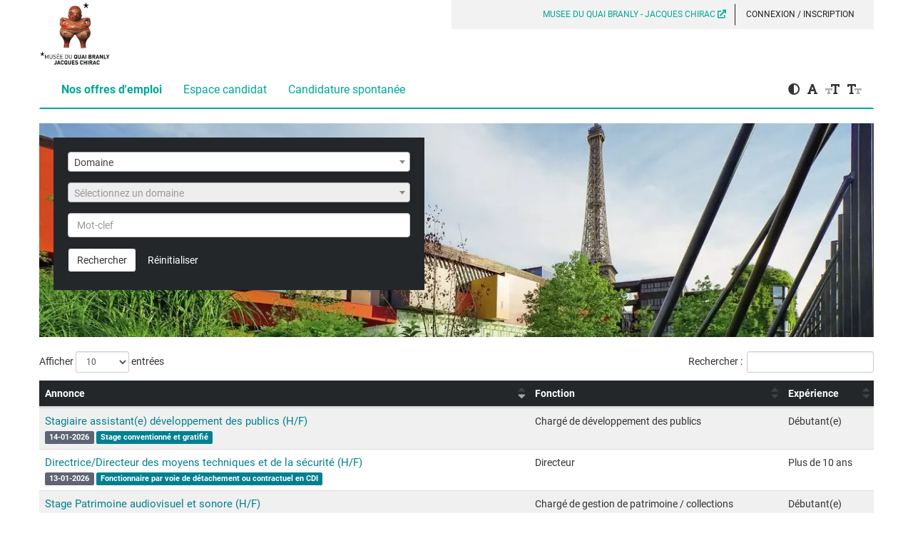

--- FILE ---
content_type: text/html; charset=UTF-8
request_url: https://recrutement.quaibranly.fr/front-jobs.html
body_size: 7642
content:
<!DOCTYPE html>
<html lang="fr">
    <head>
    <meta charset="utf-8">
<meta http-equiv="x-ua-Compatible" content="ie=edge">
<meta name="viewport" content="width=device-width, initial-scale=1">
<meta name="author" content="Benjamin BRIFFAUT @ HORIZONTAL SOFTWARE"/>

<!-- FAVICON -->
<link rel="shortcut icon" href="/common/img/favicon-front-32x32.ico?v=20231026" size="32x32" />

<!-- VENDOR CSS -->
<link rel="stylesheet" type="text/css" href="/cdn/vendor/bootstrap/3.4.1/css/bootstrap.min.css" />
<link rel="stylesheet" type="text/css" href="/cdn/vendor/jquery-select2/4.0.13/select2.min.css" />
<link rel="stylesheet" type="text/css" href="/cdn/vendor/jquery-select2-bootstrap-theme/0.1.0/select2-bootstrap.min.css" />
<link rel="stylesheet" type="text/css" href="/cdn/vendor/toastr/2.1.4/toastr.min.css" />
<link rel="stylesheet" type="text/css" href="/cdn/vendor/jquery-icheck/1.0.3/skins/square/_all.min.css" />
<link rel="stylesheet" type="text/css" href="/cdn/vendor/bootstrap-datetimepicker/bootstrap-datetimepicker.css" />
<link rel="stylesheet" type="text/css" href="/cdn/vendor/datatables/1.13.4/css/dataTables.bootstrap.min.css" />
<link rel="stylesheet" type="text/css" href="/cdn/vendor/fontawesome-pro/5.15.4/css/all.min.css" />

<!-- FRONT CSS -->
<link rel="stylesheet" type="text/css" href="/front/css/front.css?v=20231026" />
<!-- VENDOR JS -->
<script type="text/javascript" src="/cdn/vendor/jquery/3.6.1/jquery.min.js"></script> <!-- jquery first -->
<script type="text/javascript" src="/cdn/vendor/bootstrap/3.4.1/js/bootstrap.min.js"></script> <!-- bootstrap second -->
<script type="text/javascript" src="/cdn/vendor/moment.js/2.29.3/moment.min.js"></script> <!-- moment third -->
<script type="text/javascript" src="/cdn/vendor/datatables/1.13.4/js/jquery.dataTables.min.js"></script>
<script type="text/javascript" src="/cdn/vendor/datatables/1.13.4/js/dataTables.bootstrap.min.js"></script>
<script type="text/javascript" src="/cdn/vendor/toastr/2.1.4/toastr.min.js"></script>
<script type="text/javascript" src="/cdn/vendor/jquery-select2/4.0.13/select2.min.js"></script>
<script type="text/javascript" src="/cdn/vendor/jquery-select2/4.0.13/select2.fr.min.js"></script>
<script type="text/javascript" src="/cdn/vendor/jquery-icheck/1.0.3/icheck.min.js"></script>
<script type="text/javascript" src="/cdn/vendor/bootstrap-datetimepicker/bootstrap-datetimepicker.min.js"></script>
<script type="text/javascript" src="/cdn/vendor/bootstrap-datetimepicker/bootstrap-datetimepicker.fr.js"></script>
<script type="text/javascript" src="/cdn/vendor/jquery-bgswitcher/0.4.3/jquery.bgswitcher.min.js"></script>
<script type="text/javascript" src="/cdn/vendor/bootbox/5.5.2/bootbox.min.js"></script>

<script type="text/javascript" src="/cdn/product/js/jquery-datatable/plug-ins.js"></script>
<script type="text/javascript" src="/cdn/product/js/formulaire.js"></script>

<script type="text/javascript">
$(function(){

    function mySlide(x){
        if(x.matches){// If media query matches
            $("#slideshow").bgswitcher("destroy");
        }
        else{
            //slideshow
            $("#slideshow").bgswitcher({
                images: [
                'https://recrutement.quaibranly.fr/common/img/slides/slide_1.webp?v=20231026',
'https://recrutement.quaibranly.fr/common/img/slides/slide_2.webp?v=20231026',
'https://recrutement.quaibranly.fr/common/img/slides/slide_3.webp?v=20231026',
'https://recrutement.quaibranly.fr/common/img/slides/slide_4.webp?v=20231026',
'https://recrutement.quaibranly.fr/common/img/slides/slide_5.webp?v=20231026',
                ],
                loop: true,
                shuffle: true
            });
        }
    }

    var x = window.matchMedia("(max-width: 980px)");
    mySlide(x) // Call listener function at run time
    x.addListener(mySlide) // Attach listener function on state changes

    // Tooltip
    $('[data-toggle="tooltip"]').tooltip({container: 'body'});

    // Datatable
    $.fn.dataTable.moment( 'DD-MM-YYYY' ); //permettre le tri par date locale

    $('.with-datatable').DataTable({
        stateSave: true,
        responsive: true,
        columnDefs: [
            {targets: "datatable-no-sort", "orderable": false}
        ],
        language: {
            url: '/cdn/vendor/datatables/1.13.4/locale/fr_FR.json'
        }
    });

    // DATE and TIME Picker
    $('.datePicker').datetimepicker({
        format: 'dd-mm-yyyy',
        language: 'fr',
        minView: 2,
        maxView: 3,
        autoclose: true,
        todayHighlight: true,
        todayBtn: true
    });

    //Gestion du select multiple avec select2
    $(".select2-select").select2({
        language: "fr", placeholder:"Sélectionner un ou plusieurs éléments"
    });
    $(".select2-select-one").select2({
        language: "fr",
        minimumResultsForSearch: 10,
        placeholder: "Sélectionner un élément"
    });

    //select2 autofocus
    $(document).on('select2:open', (e) => {
        const selectId = e.target.id
        $(".select2-search__field[aria-controls='select2-" + selectId + "-results']").each(function (
            key,
            value,
        ){
            value.focus();
        })
    });

    // gérer le contraste
    $('.btn-contrast').on('click', function(){
        if($('body').hasClass('contrast-active')){
            $('body').removeClass('contrast-active');
            localStorage.removeItem('front-contrast');
            $('.captcha-holder').removeClass('captcha-theme-dark');
            $('.captcha-holder').addClass('captcha-theme-light');
        } else {
            $('body').addClass('contrast-active');
            localStorage.setItem('front-contrast', 'on');
            $('.captcha-holder').removeClass('captcha-theme-light');
            $('.captcha-holder').addClass('captcha-theme-dark');
        }
    });

    if(localStorage.getItem('front-contrast')){
        $('body').addClass('contrast-active');
        $('.captcha-holder').removeClass('captcha-theme-light');
        $('.captcha-holder').addClass('captcha-theme-dark');
    }

    // gérer augmentation/baisse de la font

    var $affectedElements = $("main, header"); // Can be extended, ex. $("div, p, span.someClass")
    // Storing the original size in a data attribute so size can be reset
    $affectedElements.each( function(){
        var $this = $(this);
        $this.data("orig-size", $this.css("font-size") );
    });
    $(".btn-font-increase").click(function(){
        changeFontSize(1);
    })
    $(".btn-font-decrease").click(function(){
         changeFontSize(-1);
    })
    $(".btn-font-reset").click(function(){
        $affectedElements.each( function(){
            var $this = $(this);
            $this.css( "font-size" , $this.data("orig-size") );
        });
    })

    function changeFontSize(increment){
        $affectedElements.each( function(){
            var $this = $(this);
            $this.css( "font-size" , parseInt($this.css("font-size")) + increment );
        });
    }

});

//BOOTSTRAP MODAL
//---------------
$(function(){
    //autosubmit condition
        $(".autoReloadForm").change(function(){
            $(this).closest('form').submit();
        });

    //reset Modal's fields
        $.fn.bsModalReset = function(){
            $(this).find("form[id^='modal-form']").trigger('reset');
            $(this).find("form[id^='modal-form'] .select2-select-one").select2().val(0).trigger("change");
            //$(this).find('.iCheck').iCheck('uncheck');
            //alert('reset 2');
            return this;
        };

    //Draggable modal (plain JS)
        $(".modal-dialog .modal-header").on("mousedown", function(mousedownEvt) {
            var $draggable = $(this);
            var x = mousedownEvt.pageX - $draggable.offset().left,
                y = mousedownEvt.pageY - $draggable.offset().top;
            $("body").on("mousemove.draggable", function(mousemoveEvt) {
                $draggable.closest(".modal-dialog").offset({
                    "left": mousemoveEvt.pageX - x,
                    "top": mousemoveEvt.pageY - y
                });
            });
            $("body").one("mouseup", function() {
                $("body").off("mousemove.draggable");
            });
            $draggable.closest(".modal").one("bs.modal.hide", function() {
                $("body").off("mousemove.draggable");
            });
        });

    //gestion de la fonction de suppression
        $('.modal-form-suppress').on('click', function(e){
            e.preventDefault();
            var formDel = $(this).closest('form');
            formDel.append('<input type="hidden" name="suppress" value="1"/>');
            formDel.submit();
        });

    //Handle MODAL submit
        $('form[data-async]').on('submit', function (event, data){
            var $form = $(this);
            var $target = $($form.attr('data-target'));
            var formData = new FormData($(this)[0]);

            $(".modal-footer .btn-primary").prepend('<i class="fa fa-cog fa-spin"></i>&nbsp;');
            $(".modal-footer .btn-primary").prop('disabled', true);
            $.ajax({
                type: $form.attr('method'),
                url: $form.attr('action'),
                data: formData,
                contentType: false,
                processData: false,
                success: function (output, status) {
                    $('.modal').modal('hide');

                    //$('#colCenter').prepend(bsAlert('alert-success', output.msgSuccess));
                    //$('.alert').first().delay(6000).fadeOut('slow');
                    //$('.fa-chain-broken').removeClass('fa-chain-broken').toggleClass('fa-chain');

                    //permet de reloader la page tout en restant sur le bon onglet (expérience)
                    if ($form.is('[data-reload]')){
                        var reload = $form.attr('data-reload');
                        //si le paramètre actu est présent dans l'url
                        if (window.location.href.indexOf('actu=')>1){
                            //ici on a actu= dans l'url, on vérifie si équivaux au paramètre de reload
                            if (window.location.href.indexOf('actu='+reload)>1){
                                window.location.href += '';
                            }else{
                                var canonical = document.location.search.split('&');
                                window.location.href = canonical[0] + '&actu=' + reload;
                            }
                        }else{
                            window.location.href +='';
                        }
                    }
                },
                error:function (output, status) {
                    //console.log(output.responseJSON.msgError);

                    //Suppression des éléments de mise en attente sur le bouton valider
                        $(".modal-footer .btn-primary").prop('disabled', false);
                        $(".modal-footer .btn-primary i").remove();
                        $('.modal').modal('hide');

                    //Affichage du message de confirmation
                        if(typeof(output.responseJSON) !== 'undefined' && typeof(output.responseJSON.msgError) !== 'undefined' && output.responseJSON.msgError != null) {
                            $('main').prepend(bsAlert('flash-danger', output.responseJSON.msgError));
                        }
                        else {
                            $('main').prepend(bsAlert('flash-danger', 'Une erreur est survenue durant la procédure'));
                        }
                        $('.flash').first().delay(6000).fadeOut('slow');
                }
            });
            event.preventDefault();
        });

    // On ferme le flash message après un certain temps
    setTimeout(function(){
        $(".flash .close").click();
    }, 8000);

    //compteur de caractères texte
    $.fn.charCount = function(options){
        var settings = $.extend({
            max: 255,
            thr: 50,
            strRem: 'caractères restants',
            strMax: 'Maximum atteint',
            normal: 'text-muted',
            alert:  'text-warning',
            reached:'text-danger'
        }, options);

        return this.each(function(){
            var obj = $(this);

            obj.after('<div class="charCounter"><span class="'+settings.normal+'">'+settings.max+' '+settings.strRem+'</span></div>');
            obj.keyup(function(){
                var length = obj.val().length;
                var remaining = settings.max - length;

                if ( remaining > settings.thr && remaining > 0 ) {
                    obj.next('.charCounter').html('<span class="'+settings.normal+'">'+remaining+' '+settings.strRem+'</span>');
                } else if ( remaining <= settings.thr && remaining > 0 ) {
                    obj.next('.charCounter').html('<span class="'+settings.alert+'">'+remaining+' '+settings.strRem+'</span>');
                } else {
                    obj.val(obj.val().substr(0, settings.max));
                    obj.next('.charCounter').html('<span class="'+settings.reached+'">'+settings.strMax+'</span>');
                }
            });
        });
    };

    $('.charCount').charCount({max:500});

}); //jquery

function bsAlert(alertType, msg){
    return '<div class="alert flash ' + alertType + ' alert-dismissible alert-fixed" role="alert"><button type="button" class="close" data-dismiss="alert"><span aria-hidden="true">&times;</span><span class="sr-only">Close</span></button>'+ msg +'</div>';
}
</script>
<title>MUSEE DU QUAI BRANLY - JACQUES CHIRAC - espace candidat</title>    </head>
    <body class="global-content jobs"> <noscript>This site attempts to protect users against <a href="https://www.owasp.org/index.php/Cross-Site_Request_Forgery_%28CSRF%29">Cross-Site Request Forgeries </a> attacks. In order to do so, you must have JavaScript enabled in your web browser otherwise this site will fail to work correctly for you. See details of your web browser for how to enable JavaScript.</noscript>
        <div class="container-fluid">
            <!-- header -->
            <header>
    <div class="row">
        <div class="col-sm-6">
            <a href="./">
                <img src="https://recrutement.quaibranly.fr/custom/logoFront.png?v=20231026"
                        alt="logo"
                        class="logo">
            </a>
        </div>
                <div class="col-sm-6 text-right">
            <a class="btn btn-link" href="https://www.quaibranly.fr" target="_blank">
                MUSEE DU QUAI BRANLY - JACQUES CHIRAC                <i class="fas fa-external-link"></i>
            </a>
            <div class="connect_link">
                                    <a class="btn btn-link" href="front-identify.html">Connexion / Inscription</a>
                            </div>
        </div>
            </div>
</header>

            <!-- navbar -->
            <nav class="navbar navbar-custom" role="navigation">
    <div class="navbar-header">
        <button type="button" class="navbar-toggle" data-toggle="collapse" data-target=".navbar-collapse">
            <span class="sr-only">Toggle navigation</span>
            <i class="far fa-bars fa-2x"></i>
        </button>
        <p class="navbar-brand visible-xs">MUSEE DU QUAI BRANLY - JACQUES CHIRAC</p>
    </div>
    <div class="navbar-collapse collapse">
        <ul class="nav navbar-nav">
                            <li>
                    <a class="active" href="front-jobs.html?direct">Nos offres d'emploi                    </a>
                </li>
                <li>
                    <a  href="front-identify.html">Espace candidat                    </a>
                </li>
                <li>
                    <a  href="front-apply.html?spont">Candidature spontanée                    </a>
                </li>
                    </ul>
        <div class="btn-group" role="group">
            <button class="btn-aria btn-contrast"><i class="fas fa-adjust"></i></button>
            <button class="btn-aria btn-font-reset"><i class="fas fa-font"></i></button>
            <button class="btn-aria btn-font-increase"><i class="fad fa-text-size"></i></button>
            <button class="btn-aria btn-font-decrease"><i class="fad fa-text-size fa-flip-horizontal"></i></button>
        </div>
    </div>
</nav>

            <main class="row">
                <div class="col-sm-12">
                <!-- content -->
                <div id="slideshow">
    <form name="recherche" action="front-jobs.html" method="post" class="form-horizontal" role="form">
        <input type="hidden" name="filter" value="1">
        <div class="job-filter"  style="width:46%;">
           
            <div class="form-group">
                <div class="col-sm-12">
                    <label for="id_ldomaine" class="sr-only">Domaine</label>
                    <select id="id_domaine" name="id_domaine" class="select2-select"><option value="0" >Domaine</option><option value="28" >PATRIMOINE - COLLECTIONS FONDS DOCUMENTAIRE RECHERCHE</option><option value="29" >PRODUCTION CULTURELLE ET MÉDIATION</option><option value="30" >DÉVELOPPEMENT DES RESSOURCES, DES PUBLICS ET DE LA NOTORIÉTÉ</option><option value="31" >RESSOURCES TECHNIQUES</option><option value="32" >RESSOURCES ADMINISTRATIVES</option><option value="33" >MANAGEMENT</option>
    </select>                </div>
            </div>
            <div class="form-group">
                <div class="col-sm-12">
                    <label for="id_fonction" class="sr-only">Fonction</label>
                  <select id="id_fonction" name="id_fonction" class="select2-select data-selected=0"><option value="0" >Séléctionner un domaine</option>
    </select>                </div>
            </div>
            <div class="form-group">
                <div class="col-sm-12">
                    <label for="mots_cles" class="sr-only">Mot-clef</label>
                    <input id="mots_cles" name="mots_cles" class="form-control" placeholder="Mot-clef" value="">
                </div>
            </div>
            <div class="form-group">
                <div class="col-sm-12">
                    <button type="submit" class="btn btn-primary">Rechercher</button>
                    <a href="?direct" class="btn btn-link">Réinitialiser</a>
                </div>
            </div>
        </div>
    </form>
</div>

<table class="table with-datatable" style="width:100%;"  data-order='[[0, "desc"]]'>
    <thead>
        <tr>
            <th data-priority="1">Annonce</th>
            
            <th>Fonction</th>
            
            <th>Expérience  </th>
        </tr>
    </thead>
    <tbody>
            <tr>
            <td data-sort="2026-01-14">
                <span class="job-title"><a href="https://recrutement.quaibranly.fr/front-jobs-detail.html?id_job=765&id_origin=0" title="Stagiaire assistant(e) développement des publics (H/F)">Stagiaire assistant(e) développement des publics (H/F)</a></span>
                <span class="label label-primary">14-01-2026</span>
                <span class="label label-default">Stage conventionné et gratifié</span>
                <span class="label label-default"></span>
            </td>
           
               <td>  Chargé de développement des publics</td>
             <td>Débutant(e)</td>
        </tr>
            <tr>
            <td data-sort="2026-01-13">
                <span class="job-title"><a href="https://recrutement.quaibranly.fr/front-jobs-detail.html?id_job=764&id_origin=0" title="Directrice/Directeur des moyens techniques et de la sécurité (H/F)">Directrice/Directeur des moyens techniques et de la sécurité (H/F)</a></span>
                <span class="label label-primary">13-01-2026</span>
                <span class="label label-default">Fonctionnaire par voie de détachement ou contractuel en CDI</span>
                <span class="label label-default"></span>
            </td>
           
               <td>  Directeur</td>
             <td>Plus de 10 ans</td>
        </tr>
            <tr>
            <td data-sort="2026-01-09">
                <span class="job-title"><a href="https://recrutement.quaibranly.fr/front-jobs-detail.html?id_job=763&id_origin=0" title="Stage Patrimoine audiovisuel et sonore (H/F)">Stage Patrimoine audiovisuel et sonore (H/F)</a></span>
                <span class="label label-primary">09-01-2026</span>
                <span class="label label-default">Stage conventionné et gratifié</span>
                <span class="label label-default"></span>
            </td>
           
               <td>  Chargé de gestion de patrimoine / collections</td>
             <td>Débutant(e)</td>
        </tr>
            <tr>
            <td data-sort="2026-01-06">
                <span class="job-title"><a href="https://recrutement.quaibranly.fr/front-jobs-detail.html?id_job=680&id_origin=0" title="Chargé(e) d'exploitation et de maintenance (H/F)">Chargé(e) d'exploitation et de maintenance (H/F)</a></span>
                <span class="label label-primary">06-01-2026</span>
                <span class="label label-default">Fonctionnaire par voie de détachement ou contractuel en CDI</span>
                <span class="label label-default"></span>
            </td>
           
               <td>  Chargé de projets techniques</td>
             <td>3 à 5 ans</td>
        </tr>
            <tr>
            <td data-sort="2026-01-05">
                <span class="job-title"><a href="https://recrutement.quaibranly.fr/front-jobs-detail.html?id_job=762&id_origin=0" title="Administratrice / Administrateur de base de données patrimoniales (H/F)">Administratrice / Administrateur de base de données patrimoniales (H/F)</a></span>
                <span class="label label-primary">05-01-2026</span>
                <span class="label label-default">Fonctionnaire par voie de détachement ou contractuel en CDI</span>
                <span class="label label-default"></span>
            </td>
           
               <td>  Chargé des systèmes de données</td>
             <td>3 à 5 ans</td>
        </tr>
            <tr>
            <td data-sort="2026-01-02">
                <span class="job-title"><a href="https://recrutement.quaibranly.fr/front-jobs-detail.html?id_job=761&id_origin=0" title="Agent(e) de médiathèque audiovisuel – iconothèque (H/F)">Agent(e) de médiathèque audiovisuel – iconothèque (H/F)</a></span>
                <span class="label label-primary">02-01-2026</span>
                <span class="label label-default">Fonctionnaire par voie de détachement ou contractuel en CDI</span>
                <span class="label label-default"></span>
            </td>
           
               <td>  Agent de médiathèque</td>
             <td>3 à 5 ans</td>
        </tr>
            <tr>
            <td data-sort="2025-12-23">
                <span class="job-title"><a href="https://recrutement.quaibranly.fr/front-jobs-detail.html?id_job=760&id_origin=0" title="Chargé(e) de projet « signalétique générale et événementielle »  (H/F)">Chargé(e) de projet « signalétique générale et événementielle »  (H/F)</a></span>
                <span class="label label-primary">23-12-2025</span>
                <span class="label label-default">Fonctionnaire par voie de détachement ou contractuel en CDI</span>
                <span class="label label-default"></span>
            </td>
           
               <td>  Chargé de projet signalétique</td>
             <td>5 à 10 ans</td>
        </tr>
            <tr>
            <td data-sort="2025-12-17">
                <span class="job-title"><a href="https://recrutement.quaibranly.fr/front-jobs-detail.html?id_job=758&id_origin=0" title="Responsable du service du développement des publics et de la vente (H/F)">Responsable du service du développement des publics et de la vente (H/F)</a></span>
                <span class="label label-primary">17-12-2025</span>
                <span class="label label-default">Fonctionnaire par voie de détachement ou contractuel en CDI</span>
                <span class="label label-default"></span>
            </td>
           
               <td>  Responsable de service</td>
             <td>Plus de 10 ans</td>
        </tr>
            <tr>
            <td data-sort="2025-12-17">
                <span class="job-title"><a href="https://recrutement.quaibranly.fr/front-jobs-detail.html?id_job=759&id_origin=0" title="Chargé(e) de pilotage du contrat multiservices (H/F)">Chargé(e) de pilotage du contrat multiservices (H/F)</a></span>
                <span class="label label-primary">17-12-2025</span>
                <span class="label label-default">Fonctionnaire par voie de détachement ou contractuel en CDI</span>
                <span class="label label-default"></span>
            </td>
           
               <td>  Contrôleur de gestion</td>
             <td>5 à 10 ans</td>
        </tr>
            <tr>
            <td data-sort="2025-12-09">
                <span class="job-title"><a href="https://recrutement.quaibranly.fr/front-jobs-detail.html?id_job=756&id_origin=0" title="Chargé(e) de la gestion de la base de données iconographiques et des demandes iconographiques (H/F)">Chargé(e) de la gestion de la base de données iconographiques et des demandes...</a></span>
                <span class="label label-primary">09-12-2025</span>
                <span class="label label-default">Fonctionnaire par voie de détachement ou contractuel en CDI</span>
                <span class="label label-default"></span>
            </td>
           
               <td>  Chargé de production multimédia</td>
             <td>3 à 5 ans</td>
        </tr>
            <tr>
            <td data-sort="2025-11-28">
                <span class="job-title"><a href="https://recrutement.quaibranly.fr/front-jobs-detail.html?id_job=755&id_origin=0" title="Chargé(e) de projets « Efficacité énergétique » (H/F)">Chargé(e) de projets « Efficacité énergétique » (H/F)</a></span>
                <span class="label label-primary">28-11-2025</span>
                <span class="label label-default">Fonctionnaire par voie de détachement ou contractuel en CDI</span>
                <span class="label label-default"></span>
            </td>
           
               <td>  Chargé de projets techniques</td>
             <td>3 à 5 ans</td>
        </tr>
            <tr>
            <td data-sort="2024-03-04">
                <span class="job-title"><a href="https://recrutement.quaibranly.fr/front-jobs-detail.html?id_job=560&id_origin=0" title="Agent(e) de billetterie et d’adhésion (H/F)">Agent(e) de billetterie et d’adhésion (H/F)</a></span>
                <span class="label label-primary">04-03-2024</span>
                <span class="label label-default">Contractuel en CDD</span>
                <span class="label label-default"></span>
            </td>
           
               <td>  Agent de billetterie et d'adhésion</td>
             <td>Débutant(e)</td>
        </tr>
        </tbody>
</table>

<script type="text/javascript">
$(function() {
    const mapFunctionParentChildren = {"28":{"39":"  Responsable de patrimoine \/ fonds documentaire","38":"  Technicien de collections","37":"  R\u00e9gisseur de collections","36":"  Charg\u00e9 de conservation \/ restauration","35":"  Charg\u00e9 de gestion de patrimoine \/ collections","34":"  Responsable de patrimoine \/ collections","40":"  Charg\u00e9 de gestion de patrimoine \/ fonds documentaire","41":"  Agent de m\u00e9diath\u00e8que","42":"  Archiviste","43":"  Charg\u00e9 des activit\u00e9s de recherche","81":"Charg\u00e9 de l\u2019accueil des publics"},"29":{"49":"  Charg\u00e9 d'\u00e9dition","51":"  Charg\u00e9 de coordination d'activit\u00e9s \/ \u00e9v\u00e9nements","46":"  Charg\u00e9 de m\u00e9diation \/ action culturelle","44":"  Charg\u00e9 de production culturelle","48":"  Charg\u00e9 de production multim\u00e9dia","50":"  Charg\u00e9 de production photographique","47":"  Charg\u00e9 de projets num\u00e9riques","45":"  R\u00e9gisseur d'expositions"},"30":{"58":"  Agent de billetterie et d'adh\u00e9sion","55":"  Charg\u00e9 d'\u00e9tudes","52":"  Charg\u00e9 de communication","54":"  Charg\u00e9 de d\u00e9veloppement des publics","53":"  Charg\u00e9 de d\u00e9veloppement des ressources","56":"  Charg\u00e9 de d\u00e9veloppements international","57":"  Charg\u00e9 de la gestion de la billetterie","59":"  Charg\u00e9 des relations ext\u00e9rieures"},"31":{"62":"  Charg\u00e9 de projet signal\u00e9tique","61":"  Charg\u00e9 de projets techniques","60":"  Charg\u00e9 de s\u00e9curit\u00e9 \/ s\u00fbret\u00e9","63":"  Charg\u00e9 des syst\u00e8mes d'information","64":"  Charg\u00e9 des syst\u00e8mes de donn\u00e9es","65":"  R\u00e9gisseur de spectacle"},"32":{"66":"  Assistant administratif","67":"  Charg\u00e9 de gestion budg\u00e9taire","75":"  Charg\u00e9 de gestion des ressources humaines","69":"  Charg\u00e9 de mission","68":"  Chauffeur","70":"  Chef du cabinet du Pr\u00e9sident","71":"  Contr\u00f4leur de gestion","72":"  Coordonnateur administratif et financier","73":"  Gestionnaire administratif et comptable","74":"  Gestionnaire administratif et financier","76":"  Juriste","77":"  Secr\u00e9taire \/ assistant de direction"},"33":{"78":"  Directeur","80":"  Responsable de proximit\u00e9","79":"  Responsable de service"}};
    const parentSelect = $('#id_domaine');
    
    function manageFunctionInput(isInInit) {
        const parentId = parentSelect.val();
        const functionSelect = $('#id_fonction');
        const childId = functionSelect.data('selected');
        
        if (functionSelect.hasClass("select2-hidden-accessible")) {
            functionSelect.select2('destroy');
            functionSelect.empty();
        }
        
        const hasParent = parentId != '' && parentId != 0;
        
        functionSelect.prop('disabled', !hasParent);
        
        let placeholder = 'Sélectionnez un domaine';
        
        if (hasParent) {
            const children = hasParent ? mapFunctionParentChildren[parentId] : [];
            let foundSelected = false;
            placeholder = '- Toutes -';
            const nullOption = new Option(placeholder, '');
            functionSelect.append(nullOption);
            $.each(children, function(id, txt) {
                const newOption = new Option(txt, id);
                functionSelect.append(newOption);
                if (id == childId) {
                    foundSelected = true;
                }
            });
            if (isInInit && foundSelected) {
                functionSelect.val(childId);
            }
        }
        
        functionSelect.select2({
            language: 'fr',
            placeholder: placeholder,
            allowClear: true
        });
    }
    
    manageFunctionInput(true);
    parentSelect.change(manageFunctionInput);
});
</script>
	                </div>
            </main>

                        <footer class="row hidden-xs">
                <div class="col-md-12 text-center">
                    <hr/>
                    <small>
                        <a target="_blank" href="https://www.eqwa-rh.com/">
                            propulsé par Eqwa                        </a>
                    </small>
                </div>
            </footer>
            
        </div>

            <input type="hidden" id="csrfp_hidden_data_token" value="__Secure-CSRFP-Token">
<input type="hidden" id="csrfp_hidden_data_urls" value='[]'><script type="text/javascript" src="/cdn/vendor/csrf-protector/js/csrfprotector.js"></script>
</body>
</html>


--- FILE ---
content_type: text/css
request_url: https://recrutement.quaibranly.fr/front/css/front.css?v=20231026
body_size: 4506
content:

/* roboto-regular - latin */
@font-face {
    font-family: 'Roboto';
    font-style: normal;
    font-weight: 400;
    src: local(''),
            url('/cdn/fonts/roboto-v29-latin/roboto-v29-latin-regular.woff2') format('woff2'), /* Chrome 26+, Opera 23+, Firefox 39+ */
            url('/cdn/fonts/roboto-v29-latin/roboto-v29-latin-regular.woff') format('woff'); /* Chrome 6+, Firefox 3.6+, IE 9+, Safari 5.1+ */
}
/* roboto-italic - latin */
@font-face {
    font-family: 'Roboto';
    font-style: italic;
    font-weight: 400;
    src: local(''),
            url('/cdn/fonts/roboto-v29-latin/roboto-v29-latin-italic.woff2') format('woff2'), /* Chrome 26+, Opera 23+, Firefox 39+ */
            url('/cdn/fonts/roboto-v29-latin/roboto-v29-latin-italic.woff') format('woff'); /* Chrome 6+, Firefox 3.6+, IE 9+, Safari 5.1+ */
}
/* roboto-700 - latin */
@font-face {
    font-family: 'Roboto';
    font-style: normal;
    font-weight: 700;
    src: local(''),
            url('/cdn/fonts/roboto-v29-latin/roboto-v29-latin-700.woff2') format('woff2'), /* Chrome 26+, Opera 23+, Firefox 39+ */
            url('/cdn/fonts/roboto-v29-latin/roboto-v29-latin-700.woff') format('woff'); /* Chrome 6+, Firefox 3.6+, IE 9+, Safari 5.1+ */
}

* {font-family: 'Roboto', 'Verdana', sans-serif;}

hr{border-top: 1px solid #e5e5e5;}

a {
    color:#028090;
}

a:hover {
    color: #015d69;
}

.iconcaptcha-holder{margin:0 auto;}

.global-content{margin:0 auto; max-width:1200px;}

.alert.alert-warning{background-color: #F0F3BD;}

/* HEADER */
header {height: 100px;}

header .logo{
    max-height: 100px;
    max-width: 250px;
}

header .col-sm-6.header-title {
    margin: 14px 0;
}

header .col-sm-6.text-right {
    background-color: #F2F2F2;
    text-align: end;
}

header .connect_link {
    display: inline;
    text-transform: uppercase;
}

header .btn-link {color:#00a896;}

header .connect_link a.btn.btn-link {
    color: #222;
    font-size: 12px;
}

header .connect_link a {
    border-right: 1px solid #222;
    margin: 5px 0;
}

header .text-right>a.btn.btn-link {
    border-right: solid 1px #222;
    margin: 5px 0;
    font-size: 12px;
}

header .connect_link a:last-child{
    border: none;
}

header div.connect_link + a.btn.btn-link {
    border-right: none;
}

header .row:first-child {
    margin-right: 0;
}

/* NAVBAR */
.navbar-custom {
    font-size:16px;
    border-bottom:2px solid #00a896;
    border-radius: 0;
    margin-bottom: 20px;
}
.navbar li a {
    color:#00a896;
    transition : ease-in-out all 600ms;
}

.navbar li a.active{
    font-weight:bold;
}

.navbar .btn-group{
    /*
    padding:0 15px;
    border-left:1px solid #222;
    background-color:#e6e6e6;
    position:absolute;
    right:0;
    */
    float:right;
}

.navbar .btn-group button {
    min-height: 50px;
    border: none;
    margin-right: -5px;
    background-color:transparent;
}

.navbar button.btn-aria:hover{color:#00a896;}

.dropdown-menu{
    min-width: fit-content;
}

/* Bouton bootstrap custom */
.btn-primary{
    background-color:#24272A;
    color:#fff;
    border:1px solid #24272A;
}
.btn-primary:hover, .btn-primary:active:focus {
    background-color:#00A896;
    color:#fff;
    border:1px solid #00A896;
}

.label-default{background-color: #028090;}
.label-primary{background-color: #5e6472;}

.text-primary{color:#02C39A;}

.well h4{
    margin: 0 0 15px 0;
    padding: 5px;
    background-color: #fff;
    color:#000;
}
.well label{color:#000;}
.well label.text-primary{color:#02C39A;}

.footer-postulation{
    position: fixed;
    left : 0;
    bottom: 0;
    width: 100%;
    background-color: #F7F8F8;
    padding: 20px;
    margin-top : 100px;
}

/* Pagination */
.pagination > li > a,
.pagination > li > span{background-color:white; color:#24272A;}
.pagination > li > a:hover,
.pagination > li > span:hover,
.pagination > li > a:focus,
.pagination > li > span:focus{background-color:white; color:#24272A;}
.pagination > .active > a,
.pagination > .active > a:focus,
.pagination > .active > a:hover,
.pagination > .active > span,
.pagination > .active > span:focus,
.pagination > .active > span:hover{background-color:#24272A; color:white;}
.pagination{ margin:0 0 10px 0; }

/*** FORM ***/
.form-signin {color:#fff; padding:20px;}
.form-signin h3{margin-bottom:10px; margin-top:0;}

/*********** CONTENU *******************/
.page_offre_detail .main-content{height:0px!important;}
.page_postuler .main-content{height:0px!important;}

.table {
    border-bottom:1px solid #ddd;
}

.table thead {
    background-color: #24272A;
    color:#fff;
}

/* DATATABLE */
table.dataTable td.dt-nowrap{white-space: nowrap;}

table.dataTable thead>tr>th.sorting:before, table.dataTable thead>tr>th.sorting:after, table.dataTable thead>tr>th.sorting_asc:before, table.dataTable thead>tr>th.sorting_asc:after, table.dataTable thead>tr>th.sorting_desc:before, table.dataTable thead>tr>th.sorting_desc:after, table.dataTable thead>tr>th.sorting_asc_disabled:before, table.dataTable thead>tr>th.sorting_asc_disabled:after, table.dataTable thead>tr>th.sorting_desc_disabled:before, table.dataTable thead>tr>th.sorting_desc_disabled:after, table.dataTable thead>tr>td.sorting:before, table.dataTable thead>tr>td.sorting:after, table.dataTable thead>tr>td.sorting_asc:before, table.dataTable thead>tr>td.sorting_asc:after, table.dataTable thead>tr>td.sorting_desc:before, table.dataTable thead>tr>td.sorting_desc:after, table.dataTable thead>tr>td.sorting_asc_disabled:before, table.dataTable thead>tr>td.sorting_asc_disabled:after, table.dataTable thead>tr>td.sorting_desc_disabled:before, table.dataTable thead>tr>td.sorting_desc_disabled:after {
    right: 5px;
    line-height: 12px;
    font-size: 1.7rem;
}

table.dataTable thead > tr > th.sorting::before, table.dataTable thead > tr > th.sorting_asc::before, table.dataTable thead > tr > th.sorting_desc::before, table.dataTable thead > tr > th.sorting_asc_disabled::before, table.dataTable thead > tr > th.sorting_desc_disabled::before, table.dataTable thead > tr > td.sorting::before, table.dataTable thead > tr > td.sorting_asc::before, table.dataTable thead > tr > td.sorting_desc::before, table.dataTable thead > tr > td.sorting_asc_disabled::before, table.dataTable thead > tr > td.sorting_desc_disabled::before {
    bottom: 35%;
    font-family: 'Font Awesome 5 Pro';
    content: "\f0de";
}

table.dataTable thead>tr>th.sorting:after, table.dataTable thead>tr>th.sorting_asc:after, table.dataTable thead>tr>th.sorting_desc:after, table.dataTable thead>tr>th.sorting_asc_disabled:after, table.dataTable thead>tr>th.sorting_desc_disabled:after, table.dataTable thead>tr>td.sorting:after, table.dataTable thead>tr>td.sorting_asc:after, table.dataTable thead>tr>td.sorting_desc:after, table.dataTable thead>tr>td.sorting_asc_disabled:after, table.dataTable thead>tr>td.sorting_desc_disabled:after {
    top: 35%;
    font-family: 'Font Awesome 5 Pro';
    content: "\f0dd";
}

/* DATATABLE FIXED HEADER */
.dtfh-floatingparent {z-index: 10 !important; top:12px !important;}
table.dataTable.fixedHeader-floating,table.dataTable.fixedHeader-locked{background-color:white;margin-top:0 !important;margin-bottom:0 !important}
table.dataTable.fixedHeader-locked{position:absolute !important}
@media print{table.fixedHeader-floating{display:none}}

/* DATATABLE RESPONSIVE */
table.dataTable.dtr-inline.collapsed>tbody>tr>td.child,table.dataTable.dtr-inline.collapsed>tbody>tr>th.child,table.dataTable.dtr-inline.collapsed>tbody>tr>td.dataTables_empty{cursor:default !important}table.dataTable.dtr-inline.collapsed>tbody>tr>td.child:before,table.dataTable.dtr-inline.collapsed>tbody>tr>th.child:before,table.dataTable.dtr-inline.collapsed>tbody>tr>td.dataTables_empty:before{display:none !important}table.dataTable.dtr-inline.collapsed>tbody>tr>td.dtr-control,table.dataTable.dtr-inline.collapsed>tbody>tr>th.dtr-control{position:relative;padding-left:30px;cursor:pointer}table.dataTable.dtr-inline.collapsed>tbody>tr>td.dtr-control:before,table.dataTable.dtr-inline.collapsed>tbody>tr>th.dtr-control:before{top:50%;left:5px;height:1em;width:1em;margin-top:-9px;display:block;position:absolute;color:white;border:.15em solid white;border-radius:1em;box-shadow:0 0 .2em #444;box-sizing:content-box;text-align:center;text-indent:0 !important;font-family:"Courier New",Courier,monospace;line-height:1em;content:"+";background-color:#24272A}table.dataTable.dtr-inline.collapsed>tbody>tr.parent>td.dtr-control:before,table.dataTable.dtr-inline.collapsed>tbody>tr.parent>th.dtr-control:before{content:"-";background-color:#d33333}table.dataTable.dtr-inline.collapsed.compact>tbody>tr>td.dtr-control,table.dataTable.dtr-inline.collapsed.compact>tbody>tr>th.dtr-control{padding-left:27px}table.dataTable.dtr-inline.collapsed.compact>tbody>tr>td.dtr-control:before,table.dataTable.dtr-inline.collapsed.compact>tbody>tr>th.dtr-control:before{left:4px;height:14px;width:14px;border-radius:14px;line-height:14px;text-indent:3px}table.dataTable.dtr-column>tbody>tr>td.dtr-control,table.dataTable.dtr-column>tbody>tr>th.dtr-control,table.dataTable.dtr-column>tbody>tr>td.control,table.dataTable.dtr-column>tbody>tr>th.control{position:relative;cursor:pointer}table.dataTable.dtr-column>tbody>tr>td.dtr-control:before,table.dataTable.dtr-column>tbody>tr>th.dtr-control:before,table.dataTable.dtr-column>tbody>tr>td.control:before,table.dataTable.dtr-column>tbody>tr>th.control:before{top:50%;left:50%;height:.8em;width:.8em;margin-top:-0.5em;margin-left:-0.5em;display:block;position:absolute;color:white;border:.15em solid white;border-radius:1em;box-shadow:0 0 .2em #444;box-sizing:content-box;text-align:center;text-indent:0 !important;font-family:"Courier New",Courier,monospace;line-height:1em;content:"+";background-color:#24272A}table.dataTable.dtr-column>tbody>tr.parent td.dtr-control:before,table.dataTable.dtr-column>tbody>tr.parent th.dtr-control:before,table.dataTable.dtr-column>tbody>tr.parent td.control:before,table.dataTable.dtr-column>tbody>tr.parent th.control:before{content:"-";background-color:#d33333}table.dataTable>tbody>tr.child{padding:.5em 1em}table.dataTable>tbody>tr.child:hover{background:transparent !important}table.dataTable>tbody>tr.child ul.dtr-details{display:inline-block;list-style-type:none;margin:0;padding:0}table.dataTable>tbody>tr.child ul.dtr-details>li{border-bottom:1px solid #efefef;padding:.5em 0}table.dataTable>tbody>tr.child ul.dtr-details>li:first-child{padding-top:0}table.dataTable>tbody>tr.child ul.dtr-details>li:last-child{border-bottom:none}table.dataTable>tbody>tr.child span.dtr-title{display:inline-block;min-width:75px;font-weight:bold}div.dtr-modal{position:fixed;box-sizing:border-box;top:0;left:0;height:100%;width:100%;z-index:100;padding:10em 1em}div.dtr-modal div.dtr-modal-display{position:absolute;top:0;left:0;bottom:0;right:0;width:50%;height:50%;overflow:auto;margin:auto;z-index:102;overflow:auto;background-color:#f5f5f7;border:1px solid black;border-radius:.5em;box-shadow:0 12px 30px rgba(0, 0, 0, 0.6)}div.dtr-modal div.dtr-modal-content{position:relative;padding:1em}div.dtr-modal div.dtr-modal-close{position:absolute;top:6px;right:6px;width:22px;height:22px;border:1px solid #eaeaea;background-color:#f9f9f9;text-align:center;border-radius:3px;cursor:pointer;z-index:12}div.dtr-modal div.dtr-modal-close:hover{background-color:#eaeaea}div.dtr-modal div.dtr-modal-background{position:fixed;top:0;left:0;right:0;bottom:0;z-index:101;background:rgba(0, 0, 0, 0.6)}@media screen and (max-width: 767px){div.dtr-modal div.dtr-modal-display{width:95%}}div.dtr-bs-modal table.table tr:first-child td{border-top:none}

/* SELECT2 */
.select2-container{width:100% !important; box-shadow: 2px 2px 7px rgba(0, 0, 0, 0.15);}

.has-error .select2-container .select2-container--default,
.has-error .select2-container .select2-selection--single {background-color: #F2DEDE;}

table.dataTable>tbody>tr.odd {background-color: #f0f0f0;}

.select2 .select2-selection__choice__remove {
    color: #154f7d !important;
    padding:0 3px;
    margin-left:-3px;
    margin-top:2px;
    background-color:#fff;
    border-radius:50%;
    height:15px;
    width:15px;
    text-align: center;
    line-height:15px;
    font-weight:700 !important;
}

.select2  .select2-selection__choice  {
    font-weight:500 !important;
    background-color: #24272A !important;
    border: 0px solid #24272A !important;
    color:#fff !important;
    margin-right: 5px;
    margin-top: 5px;
    padding: 0 5px;
    max-width:98%;
}

.select2-container--bootstrap .select2-results__option[aria-selected=true] {
    background-color: #999;
    color: #fff;
}

/** JOB-LIST **/
.jobs .job-filter {
    width:33%;
    background-color:#24272A;
    padding: 20px 20px 10px 20px;
}

.jobs .job-filter .btn-link{color:#fff;}
.jobs .job-filter .btn-primary{background-color:#fff; color:inherit;}

.jobs .job-title {
    display: block;
    margin-top: 0px;
    margin-bottom : 0px;
    font-size: 1.5rem;
}

.jobs .job-reference {
    display: block;
    font-size: 1.1rem;
}

/* JOB DETAIL */
.jobs-detail .pager .previous-return a{border-color: transparent; text-decoration: underline; font-weight:300; margin-right:20px;}

.jobs-detail .job-detail-header {
    margin-bottom:20px;
    background-color:#f2f2f2;
}

.jobs-detail .job-detail-header .job-detail-header-date{
    color:#fff;
    background-color:#24272A;
    display: flex;
    align-items: center;
    justify-content: center;
    height:150px;
    text-align: center;
}
.jobs-detail .job-detail-header .job-detail-header-date p{
    margin:0;
    display: contents;
    line-height:3rem;
}

.jobs-detail .job-detail-header .job-detail-header-title{
    text-align: center;
    display: flex;
    align-items: center;
    justify-content: center;
    height:150px;
    overflow: hidden;
}

.jobs-detail .job-detail-header .job-detail-header-title h2{
    margin: 0;
    font-size: 24px;
    color: #333;
}

/*
.jobs-detail .job-detail-reference{
    margin-bottom:30px;
}
*/

.jobs-detail .job-detail-reference .dl-horizontal dt {
    text-align: left;
    width: 170px;
}

.jobs-detail .job-detail-reference .dl-horizontal dd {
    margin-left: 190px;
}

.jobs-detail .job-detail-desc{
    margin-bottom:150px;
}

.jobs-detail .job-detail-desc h3{
    font-size:20px;
    color:#24272A;
}

.jobs-detail .job-detail-action {
    border-top: 1px solid #ccc;
    background-color: #f2f2f2;
    padding: 20px;
    position: fixed;
    bottom: 0;
    left: 0;
    width: 100%;
}

.jobs-detail .job-detail-header .offre-text{
    text-align: center;
    height: 100px;
}
.jobs-detail .job-detail-header .offre-text h1{
    font-size:2.5em;
}

/** IDENTIFY **/
.identify .front-connect {
    background-color:#00a896;
    width:300px;
    height:240px;
}

.identify .front-connect .btn-primary{
    background-color:#fff;
    color:#333;
}
.identify .front-connect .btn-link{
    color:#fff;
}
.identify .front-connect .btn-link:hover{
    color:#fff;
    text-decoration:underline;
}
.identify .front-connect .form-group:last-of-type{margin-bottom:0;}

.identify .front-registry{
    background-color:#24272A;
    width:350px;
    height:240px;
}
.identify .front-registry li{
    list-style:none;
    color:white;
}
.identify .front-registry .btn-primary{
    background-color:#fff;
    color:#333;
}

/* APPLY */
.apply .radio-inline{padding-top:0;}

/* USER APPLY */
.user-applies .job-title {
    display: block;
    margin-top: 0px;
    margin-bottom : 0px;
    font-size: 1.5rem;
}

/* USER PROFILE */
.user-profile .radio-inline{padding-top:0;}

/* SERVICES */
.service-content{
    display:inline-flex;
    padding:20px;
    vertical-align:top;
}

.service-content label{margin-top:10px; font-weight:300; color:#000;}

.service-content .fileinput-button{
    position:relative;
    overflow:hidden;
    height:41px;
}

.service-content .fileinput-button input {
    position: absolute;
    top: -12px;
    right: -50px;
    margin: 0;
    opacity: 0;
    width:200px;
    height:40px;
}

.service-name {
    display: inline-block;
    border: 1px solid #24272A;
    text-align: center;
    height:40px;
    min-width:200px;
    overflow:hidden;
    border-right:0;
}

.service-name:hover{
    opacity:0.5;
}

.service-link {
    background-color:#24272A;
    color:#fff;
    font-size:1.1em;
    padding:9px;
    font-weight:200;
}

/* LOADING SCREEN SEMANTIQUE */
.loadingScreen{
    display: none;
    top:0;
    left:0;
    position:fixed;
    z-index: 10;
    width:100%;
    height:100%;
    padding-top:20%;
    background: url('/cdn/images/misc/1px-alpha.png') 0 0 repeat transparent;
}

.loadingScreen div{
    margin:0 auto;
    padding: 15px 10px;
    width:400px;
    height:140px;
    background-color: #fff;
    text-align:center;
    border:3px solid #3a3a3a;
    border-radius: 8px;
}

.loadingScreen div span {
    font-family: Verdana;
}
.loadingScreen div img{
    margin-bottom: 15px;
}

.loadingScreen.show {
    display: block;
}

/* SLIDESHOW */
#slideshow {
    height: 300px;
    background-size: cover;
    background-position: center;
    padding: 20px;
    margin-bottom: 20px;
}

/* BS CALLOUT*/
.bs-callout {
    -moz-border-bottom-colors: none;
    -moz-border-left-colors: none;
    -moz-border-right-colors: none;
    -moz-border-top-colors: none;
    border-color: #eee;
    background-color: #fcfcfc;
    border-image: none;
    border-radius: 3px;
    border-style: solid;
    border-width: 1px 1px 1px 5px;
    margin: 0 0 20px 0;
    padding: 20px;
}

.bs-callout.bs-callout-sm{padding:10px;}
.bs-callout.bs-callout-sm h4{margin:0 0 10px;}

.bs-callout p:last-child {margin-bottom: 0;}
.bs-callout h4 {margin-top: 0;}
.bs-callout-success {border-left-color: #19cfa2;}
.bs-callout-success h4 {color: #19cfa2;}
.bs-callout-primary {border-left-color: #31708f;}
.bs-callout-primary h4 {color: #31708f;}
.bs-callout-info {border-left-color: #3A87AD;}
.bs-callout-info h4 {color: #3A87AD;}
.bs-callout-warning {border-left-color: #f0ad4e;}
.bs-callout-warning h4 {color: #f0ad4e;}
.bs-callout-danger {border-left-color: #d9534f;}
.bs-callout-danger h4 {color: #d9534f;}
.bs-callout .ligne, .blocPanel .ligne, .blocEntete .ligne{margin:0;}

/* RESPONSIVE RULES */
@media (max-width: 1290px){
    .postulation-custom{margin-left : 0;}
    .impression-custom{display: none;}
}

@media (min-width: 980px) {
    .identifier, .offres {
        width: 100%;
        margin: 0;
        padding : 0;
    }
}

@media (max-width: 979px) {
    .identify .front-connect{position:initial; width:100%; margin-bottom:20px;}
    .identify .front-registry{position:initial; width:100%;}
    .jobs .job-filter{position:initial; width:100%;}

    #slideshow {
        height: auto;
        padding:0;
        margin:0;
    }
}

@media (max-width: 768px) {
    header{display:none;}
    .navbar-toggle {
        display: block;
        color : #254993;
    }
    .navbar .btn-group{position:initial;}

    .jobs-detail .job-detail-reference .dl-horizontal dd {
        margin:0;
    }

}

/* CONTRAST */
body.contrast-active {
    filter: grayscale(100%);
    background: black;
    color: #fff;
}

body.contrast-active .nav li * {color: #fff !important;}

body.contrast-active table.dataTable>tbody>tr {background-color:#f0f0f0; color:#000;}

/* CASE JOBS */
/*
.case-jobs {
    background-color: #028090;
    border-radius:10px;
    height: 75px;
    display: flex;
    align-items: center;
    justify-content: center;
    color:#fff;
    margin-bottom: 20px;
    font-size:1.7rem;
}

.case-jobs p {margin:0;}

.case-jobs:hover{
    cursor:pointer;
    opacity: 0.8;
}

.case-admin {background-color: #028090;}
.case-medic {background-color: #00A896;}
.case-param {background-color: #02C39A;}

*/



--- FILE ---
content_type: application/javascript
request_url: https://recrutement.quaibranly.fr/cdn/product/js/formulaire.js
body_size: 1516
content:
/**
 * Ajout de la méthode filter pour les array si non déclaré (vieux navigateurs)
 */
if (!Array.prototype.filter) {
  Array.prototype.filter = function(fun /*, thisp*/) {
    'use strict';

    if (!this) {
      throw new TypeError();
    }

    var objects = Object(this);
    var len = objects.length >>> 0;
    if (typeof fun !== 'function') {
      throw new TypeError();
    }

    var res = [];
    var thisp = arguments[1];
    for (var i in objects) {
      if (objects.hasOwnProperty(i)) {
        if (fun.call(thisp, objects[i], i, objects)) {
          res.push(objects[i]);
        }
      }
    }

    return res;
  };
}

/**
 * Retourne une chaine tronquée à la taille spécifiée et concatene avec la chaine de remplacement choisie
 * @param  string string      	Le chaine d'origine
 * @param  int max_length  		Taille max de la chaine
 * @param  string replacement 	Chaine de remplacement
 * @return string             	La chaine tronquée
 */
function substr_smart_replace(string, max_length, replacement){
	if (!replacement)
		var replacement = '...'; 

	if(string == null)
		return '';
	
	if (string.length > max_length)
		return string.substring(0,max_length)+replacement;

	return string;
}

function get_select_options(data, selected_val, default_label, ordre) {
	var str_retour = '';
	var txt_selected = '';
  var iterator = data;

  if (typeof default_label !== "undefined")
    str_retour += '<option value="">'+default_label+'</option>';

  if (typeof ordre !== "undefined")
    iterator = ordre;

	/*$.each(data, function(value, label){
		txt_selected = '';
		if (value == selected_val)
			txt_selected = ' selected="SELECTED"';
		str_retour += '<option value="'+value+'" '+txt_selected+'>'+label+'</option>';
	});*/

  for (var i in iterator) {
    value = iterator[i];
    txt_selected = '';
    if (value == selected_val)
      txt_selected = ' selected="SELECTED"';
    str_retour += '<option value="'+value+'" '+txt_selected+'>'+data[value]+'</option>';
  }
	return str_retour;
}

/**
 * Echappe les quote avec un antislash
 * @param {string} str La chaine à traiter
 */
function addSlashes(str) {
  return str.replace(/'/g, "\\'");
}

/**
 * Echappe les quote avec un antislash
 * @param {string} str La chaine à traiter
 */
function stripSlashes(str) {
  return str.replace(/\"/g,"\'");
}

/**
 * Readonly v2.1.1
 * by Arthur Corenzan <arthur@corenzan.com>
 * more on https://github.com/haggen/readonly
 */
;(function(root, undefined) {

  'use strict';

  var shammed = function(target) {
    return target.nextElementSibling && target.nextElementSibling.getAttribute('data-sham') === target.name;
  };

  var readonly = function(target) {
    target.setAttribute('disabled', true);
    target.setAttribute('readonly', true);

    target.classList.add('readonly');

    var checkable = (target.type === 'checkbox' || target.type === 'radio');
    if (checkable && target.checked !== true) {
      return;
    }

    if (!shammed(target)) {
      var sham = document.createElement('input');

      sham.name = target.name;
      sham.type = 'hidden';
      sham.value = target.value;
      sham.setAttribute('data-sham', target.name);

      target.parentNode.insertBefore(sham, target.nextSibling);
      target.sham = sham;
    }
  };

  var editable = function(target) {
    target.removeAttribute('disabled');
    target.removeAttribute('readonly');

    target.classList.remove('readonly');

    if (shammed(target)) {
      target.parentNode.removeChild(target.nextElementSibling);
    }
  };

  var toggle = function(target, force) {
    if (typeof target === 'string') {
      target = document.querySelectorAll(target);
    }

    if (target instanceof HTMLElement) {
      target = [target];
    }

    [].forEach.call(target, function(element) {
      var value = !element.getAttribute('readonly');

      if (force === undefined ? value : force) {
        readonly(element);
      } else {
        editable(element);
      }
    });
  };

  if (root.jQuery !== undefined) {
    root.jQuery.fn.readonly = function(value) {
      return this.each(function() {
        toggle(this, value);
      });
    };
  }

  root.readonly = toggle;
})(this);


--- FILE ---
content_type: application/javascript
request_url: https://recrutement.quaibranly.fr/cdn/product/js/jquery-datatable/plug-ins.js
body_size: 1982
content:
/**
 * This plug-in for DataTables represents the ultimate option in extensibility
 * for sorting date / time strings correctly. It uses
 * [Moment.js](http://momentjs.com) to create automatic type detection and
 * sorting plug-ins for DataTables based on a given format. This way, DataTables
 * will automatically detect your temporal information and sort it correctly.
 *
 * For usage instructions, please see the DataTables blog
 * post that [introduces it](//datatables.net/blog/2014-12-18).
 *
 * @name Ultimate Date / Time sorting
 * @summary Sort date and time in any format using Moment.js
 * @author [Allan Jardine](//datatables.net)
 * @depends DataTables 1.10+, Moment.js 1.7+
 *
 * @example
 *    $.fn.dataTable.moment( 'HH:mm MMM D, YY' );
 *    $.fn.dataTable.moment( 'dddd, MMMM Do, YYYY' );
 *
 *    $('#example').DataTable();
 */
(function (factory) {
    if (typeof define === "function" && define.amd) {
        define(["jquery", "moment", "datatables.net"], factory);
    } else {
        factory(jQuery, moment);
    }
}(function ($, moment) {

$.fn.dataTable.moment = function ( format, locale ) {
    var types = $.fn.dataTable.ext.type;

    // Add type detection
    types.detect.unshift( function ( d ) {
        if ( d ) {
            // Strip HTML tags and newline characters if possible
            if ( d.replace ) {
                d = d.replace(/(<.*?>)|(\r?\n|\r)/g, '');
            }

            // Strip out surrounding white space
            d = $.trim( d );
        }

        // Null and empty values are acceptable
        if ( d === '' || d === null ) {
            return 'moment-'+format;
        }

        return moment( d, format, locale, true ).isValid() ?
            'moment-'+format :
            null;
    } );

    // Add sorting method - use an integer for the sorting
    types.order[ 'moment-'+format+'-pre' ] = function ( d ) {
        if ( d ) {
            // Strip HTML tags and newline characters if possible
            if ( d.replace ) {
                d = d.replace(/(<.*?>)|(\r?\n|\r)/g, '');
            }

            // Strip out surrounding white space
            d = $.trim( d );
        }

        return !moment(d, format, locale, true).isValid() ?
            Infinity :
            parseInt( moment( d, format, locale, true ).format( 'x' ), 10 );
    };
};

}));

/**
 * This data rendering helper method can be useful for cases where you have
 * potentially large data strings to be shown in a column that is restricted by
 * width. The data for the column is still fully searchable and sortable, but if
 * it is longer than a give number of characters, it will be truncated and
 * shown with ellipsis. A browser provided tooltip will show the full string
 * to the end user on mouse hover of the cell.
 *
 * This function should be used with the `dt-init columns.render` configuration
 * option of DataTables.
 *
 * It accepts three parameters:
 *
 * 1. `-type integer` - The number of characters to restrict the displayed data
 *    to.
 * 2. `-type boolean` (optional - default `false`) - Indicate if the truncation
 *    of the string should not occur in the middle of a word (`true`) or if it
 *    can (`false`). This can allow the display of strings to look nicer, at the
 *    expense of showing less characters.
 * 2. `-type boolean` (optional - default `false`) - Escape HTML entities
 *    (`true`) or not (`false` - default).
 *
 *  @name ellipsis
 *  @summary Restrict output data to a particular length, showing anything
 *      longer with ellipsis and a browser provided tooltip on hover.
 *  @author [Allan Jardine](http://datatables.net)
 *  @requires DataTables 1.10+
 *
 * @returns {Number} Calculated average
 *
 *  @example
 *    // Restrict a column to 17 characters, don't split words
 *    $('#example').DataTable( {
 *      columnDefs: [ {
 *        targets: 1,
 *        render: $.fn.dataTable.render.ellipsis( 17, true )
 *      } ]
 *    } );
 *
 *  @example
 *    // Restrict a column to 10 characters, do split words
 *    $('#example').DataTable( {
 *      columnDefs: [ {
 *        targets: 2,
 *        render: $.fn.dataTable.render.ellipsis( 10 )
 *      } ]
 *    } );
 */

jQuery.fn.dataTable.render.ellipsis = function ( cutoff, wordbreak, escapeHtml ) {
    var esc = function ( t ) {
        return t
            .replace( /&/g, '&amp;' )
            .replace( /</g, '&lt;' )
            .replace( />/g, '&gt;' )
            .replace( /"/g, '&quot;' );
    };

    return function ( d, type, row ) {
        // Order, search and type get the original data
        if ( type !== 'display' ) {
            return d;
        }

        if ( typeof d !== 'number' && typeof d !== 'string' ) {
            return d;
        }

        d = d.toString(); // cast numbers

        if ( d.length <= cutoff ) {
            return d;
        }

        var shortened = d.substr(0, cutoff-1);

        // Find the last white space character in the string
        if ( wordbreak ) {
            shortened = shortened.replace(/\s([^\s]*)$/, '');
        }

        // Protect against uncontrolled HTML input
        if ( escapeHtml ) {
            shortened = esc( shortened );
        }

        return '<span class="ellipsis" title="'+esc(d)+'">'+shortened+'&#8230;</span>';
    };
};
